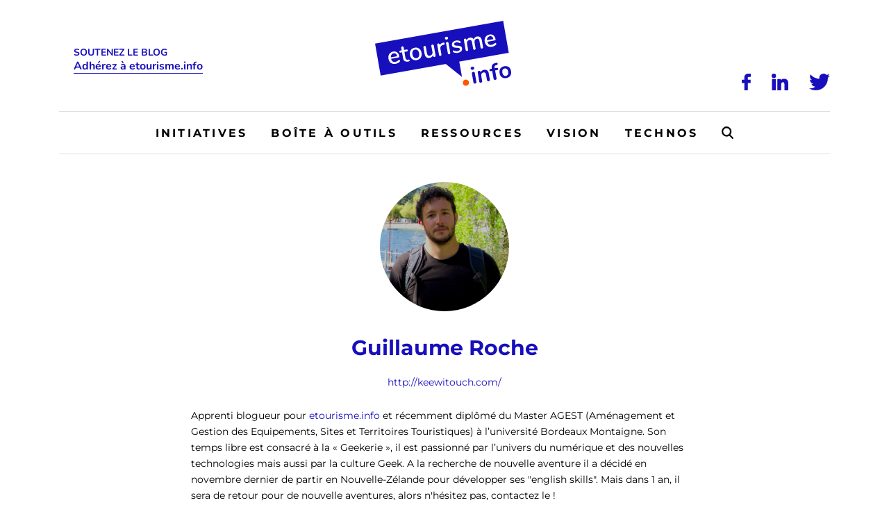

--- FILE ---
content_type: image/svg+xml
request_url: https://www.etourisme.info/wp-content/themes/artgomedia-base/images/titreNews.svg
body_size: 1019
content:
<?xml version="1.0" encoding="utf-8"?>
<!-- Generator: Adobe Illustrator 24.3.0, SVG Export Plug-In . SVG Version: 6.00 Build 0)  -->
<svg version="1.1" id="Calque_1" xmlns="http://www.w3.org/2000/svg" xmlns:xlink="http://www.w3.org/1999/xlink" x="0px" y="0px"
	 viewBox="0 0 214.5 101.7" style="enable-background:new 0 0 214.5 101.7;" xml:space="preserve">
<style type="text/css">
	.st0{fill:#FF5500;}
	.st1{enable-background:new    ;}
	.st2{fill:#FFFFFF;}
</style>
<g id="Groupe_38" transform="translate(-1140 -1004)">
	<g id="Rectangle_16">
		
			<rect x="1142.9" y="1021.7" transform="matrix(0.9849 -0.1732 0.1732 0.9849 -162.5579 231.806)" class="st0" width="208.7" height="51.7"/>
	</g>
	<g class="st1">
		<path class="st2" d="M1174.4,1052.7l2.6,14.7l-2.8,0.5l-8.9-7.7l1.6,8.9l-3.4,0.6l-2.6-14.7l2.8-0.5l8.9,7.7l-1.6-8.9
			L1174.4,1052.7z"/>
		<path class="st2" d="M1193.5,1061.7l0.5,2.7l-11.4,2l-2.6-14.7l11.1-2l0.5,2.7l-7.7,1.4l0.6,3.2l6.8-1.2l0.5,2.7l-6.8,1.2l0.6,3.4
			L1193.5,1061.7z"/>
		<path class="st2" d="M1218.3,1045l-2.2,15.6l-3.7,0.6l-5-9.4l-1.6,10.6l-3.6,0.6l-7.4-13.9l3.5-0.6l5.2,9.8l1.6-11l3.2-0.6
			l5.2,9.9l1.6-11L1218.3,1045z"/>
		<path class="st2" d="M1226.3,1058.5c-1.1-0.1-2.1-0.4-2.8-0.8l0.7-2.8c0.7,0.4,1.5,0.6,2.5,0.7c0.9,0.1,1.8,0.1,2.7,0
			c1-0.2,1.7-0.4,2.1-0.8c0.4-0.4,0.6-0.8,0.5-1.3c-0.1-0.4-0.3-0.6-0.6-0.8c-0.3-0.2-0.7-0.3-1.2-0.4c-0.5-0.1-1.1-0.1-1.8-0.2
			c-1.2-0.1-2.1-0.2-2.9-0.3c-0.8-0.1-1.5-0.5-2.1-1c-0.6-0.5-1-1.2-1.2-2.2c-0.2-0.9-0.1-1.7,0.3-2.4c0.3-0.8,0.9-1.5,1.8-2
			c0.9-0.6,2-1,3.3-1.2c0.9-0.2,1.9-0.2,2.8-0.1c0.9,0.1,1.8,0.3,2.5,0.6l-0.6,2.8c-1.5-0.5-2.9-0.7-4.3-0.4c-1,0.2-1.6,0.4-2,0.8
			c-0.4,0.4-0.6,0.8-0.5,1.3s0.4,0.8,1,1c0.6,0.2,1.4,0.3,2.5,0.3c1.2,0.1,2.1,0.2,2.9,0.3c0.8,0.1,1.5,0.5,2.1,0.9
			c0.6,0.5,1,1.2,1.2,2.2c0.1,0.8,0,1.7-0.3,2.4c-0.3,0.8-1,1.5-1.8,2c-0.9,0.6-2,1-3.3,1.2
			C1228.6,1058.6,1227.5,1058.7,1226.3,1058.5z"/>
		<path class="st2" d="M1237.8,1041.6l3.4-0.6l2.1,12l7.4-1.3l0.5,2.8l-10.8,1.9L1237.8,1041.6z"/>
		<path class="st2" d="M1266.2,1048.9l0.5,2.7l-11.4,2l-2.6-14.7l11.1-2l0.5,2.7l-7.7,1.4l0.6,3.2l6.8-1.2l0.5,2.7l-6.8,1.2l0.6,3.4
			L1266.2,1048.9z"/>
		<path class="st2" d="M1272.4,1038.3l-4.7,0.8l-0.5-2.8l12.8-2.3l0.5,2.8l-4.7,0.8l2.1,12l-3.4,0.6L1272.4,1038.3z"/>
		<path class="st2" d="M1287.7,1035.7l-4.7,0.8l-0.5-2.8l12.8-2.3l0.5,2.8l-4.7,0.8l2.1,12l-3.4,0.6L1287.7,1035.7z"/>
		<path class="st2" d="M1312.9,1040.8l0.5,2.7l-11.4,2l-2.6-14.7l11.1-2l0.5,2.7l-7.7,1.4l0.6,3.2l6.8-1.2l0.5,2.7l-6.8,1.2l0.6,3.4
			L1312.9,1040.8z"/>
		<path class="st2" d="M1327.5,1041l-3.6-3.6l-0.2,0l-3,0.5l0.7,4.1l-3.4,0.6l-2.6-14.7l6.4-1.1c1.3-0.2,2.5-0.2,3.5,0.1
			c1,0.3,1.9,0.8,2.5,1.5c0.7,0.7,1.1,1.6,1.3,2.7c0.2,1.1,0.1,2.1-0.3,3c-0.4,0.9-1,1.6-1.9,2.2l4.1,4.2L1327.5,1041z
			 M1324.7,1029.8c-0.6-0.3-1.4-0.4-2.5-0.3l-2.8,0.5l0.9,5.1l2.8-0.5c1-0.2,1.8-0.5,2.2-1.1c0.5-0.5,0.6-1.2,0.5-2
			C1325.7,1030.8,1325.3,1030.2,1324.7,1029.8z"/>
	</g>
	<g id="Tracé_71">
		<path class="st0" d="M1274.7,1062.7l4.7,26.6l-33.8-22L1274.7,1062.7z"/>
	</g>
	<g id="Ellipse_3">
		<ellipse class="st2" cx="1286.7" cy="1100.6" rx="5.1" ry="5.1"/>
	</g>
</g>
</svg>
